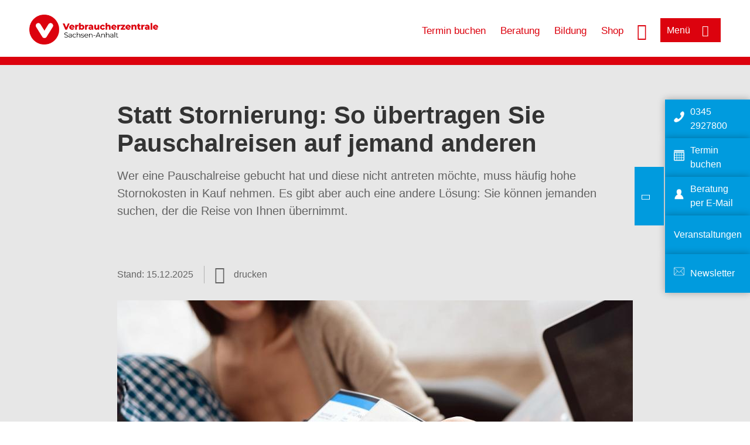

--- FILE ---
content_type: text/html; charset=UTF-8
request_url: https://www.verbraucherzentrale-sachsen-anhalt.de/wissen/reise-mobilitaet/urlaub-buchen/statt-stornierung-so-uebertragen-sie-pauschalreisen-auf-jemand-anderen-50515
body_size: 11253
content:
<!DOCTYPE html>
<html lang="de" dir="ltr" prefix="og: https://ogp.me/ns#">
<head>
      <meta charset="utf-8" />
<noscript><style>form.antibot * :not(.antibot-message) { display: none !important; }</style>
</noscript><style>/* @see https://github.com/aFarkas/lazysizes#broken-image-symbol */.js img.lazyload:not([src]) { visibility: hidden; }/* @see https://github.com/aFarkas/lazysizes#automatically-setting-the-sizes-attribute */.js img.lazyloaded[data-sizes=auto] { display: block; width: 100%; }</style>
<script>var _mtm = window._mtm = window._mtm || [];
_mtm.push({'mtm.startTime': (new Date().getTime()), 'event': 'mtm.Start'});
var d=document, g=d.createElement('script'), s=d.getElementsByTagName('script')[0];
g.async=true; g.src='https://auswertung.verbraucherzentrale.de/js/container_y8lTTjjm.js'; s.parentNode.insertBefore(g,s);</script>
<meta name="google-site-verification" content="U9efE73Xnyz8taYBhR59RPipWU2glgN2oPIFXAJJZw8" />
<meta name="description" content="Wer eine Pauschalreise gebucht hat und diese nicht antreten möchte, muss häufig hohe Stornokosten in Kauf nehmen. Es gibt aber auch eine andere Lösung: Sie können jemanden suchen, der die Reise von Ihnen übernimmt." />
<meta name="abstract" content="Wer eine Pauschalreise gebucht hat und diese nicht antreten möchte, muss häufig hohe Stornokosten in Kauf nehmen. Es gibt aber auch eine andere Lösung: Sie können jemanden suchen, der die Reise von Ihnen übernimmt." />
<link rel="canonical" href="https://www.verbraucherzentrale.de/wissen/reise-mobilitaet/urlaub-buchen/statt-stornierung-so-uebertragen-sie-pauschalreisen-auf-jemand-anderen-50515" />
<meta name="referrer" content="origin" />
<meta property="og:site_name" content="Verbraucherzentrale Sachsen-Anhalt" />
<meta property="og:url" content="https://www.verbraucherzentrale.de/wissen/reise-mobilitaet/urlaub-buchen/statt-stornierung-so-uebertragen-sie-pauschalreisen-auf-jemand-anderen-50515" />
<meta property="og:title" content="Statt Stornierung: So übertragen Sie Pauschalreisen auf jemand anderen | Verbraucherzentrale Sachsen-Anhalt" />
<meta property="og:description" content="Wer eine Pauschalreise gebucht hat und diese nicht antreten möchte, muss häufig hohe Stornokosten in Kauf nehmen. Es gibt aber auch eine andere Lösung: Sie können jemanden suchen, der die Reise von Ihnen übernimmt." />
<meta property="og:image" content="https://www.verbraucherzentrale-sachsen-anhalt.de/sites/default/files/social-media/Reisebuero_Urlaub_buchen_Social_Media_VadimGuzhva_Fotolia_181856052.jpg" />
<meta property="og:image:url" content="https://www.verbraucherzentrale-sachsen-anhalt.de/sites/default/files/social-media/Reisebuero_Urlaub_buchen_Social_Media_VadimGuzhva_Fotolia_181856052.jpg" />
<meta name="twitter:card" content="summary_large_image" />
<meta name="twitter:description" content="Wer eine Pauschalreise gebucht hat und diese nicht antreten möchte, muss häufig hohe Stornokosten in Kauf nehmen. Es gibt aber auch eine andere Lösung: Sie können jemanden suchen, der die Reise von Ihnen übernimmt." />
<meta name="twitter:title" content="Statt Stornierung: So übertragen Sie Pauschalreisen auf jemand anderen | Verbraucherzentrale Sachsen-Anhalt" />
<meta name="twitter:image" content="https://www.verbraucherzentrale-sachsen-anhalt.de/sites/default/files/social-media/Reisebuero_Urlaub_buchen_Social_Media_VadimGuzhva_Fotolia_181856052.jpg" />
<meta http-equiv="x-ua-compatible" content="IE=edge" />
<meta name="Generator" content="Drupal 10 (https://www.drupal.org)" />
<meta name="MobileOptimized" content="width" />
<meta name="HandheldFriendly" content="true" />
<meta name="viewport" content="width=device-width, initial-scale=1.0" />
<link rel="icon" href="/sites/default/files/favicon_0.ico" type="image/vnd.microsoft.icon" />

    <title>Statt Stornierung: So übertragen Sie Pauschalreisen auf jemand anderen | Verbraucherzentrale Sachsen-Anhalt</title>
    <link rel="stylesheet" media="all" href="/profiles/vznrw/theme/stable/css/system/components/align.module.css?t5vluh" />
<link rel="stylesheet" media="all" href="/profiles/vznrw/theme/stable/css/system/components/fieldgroup.module.css?t5vluh" />
<link rel="stylesheet" media="all" href="/profiles/vznrw/theme/stable/css/system/components/container-inline.module.css?t5vluh" />
<link rel="stylesheet" media="all" href="/profiles/vznrw/theme/stable/css/system/components/clearfix.module.css?t5vluh" />
<link rel="stylesheet" media="all" href="/profiles/vznrw/theme/stable/css/system/components/details.module.css?t5vluh" />
<link rel="stylesheet" media="all" href="/profiles/vznrw/theme/stable/css/system/components/hidden.module.css?t5vluh" />
<link rel="stylesheet" media="all" href="/profiles/vznrw/theme/stable/css/system/components/item-list.module.css?t5vluh" />
<link rel="stylesheet" media="all" href="/profiles/vznrw/theme/stable/css/system/components/js.module.css?t5vluh" />
<link rel="stylesheet" media="all" href="/profiles/vznrw/theme/stable/css/system/components/nowrap.module.css?t5vluh" />
<link rel="stylesheet" media="all" href="/profiles/vznrw/theme/stable/css/system/components/position-container.module.css?t5vluh" />
<link rel="stylesheet" media="all" href="/profiles/vznrw/theme/stable/css/system/components/reset-appearance.module.css?t5vluh" />
<link rel="stylesheet" media="all" href="/profiles/vznrw/theme/stable/css/system/components/resize.module.css?t5vluh" />
<link rel="stylesheet" media="all" href="/profiles/vznrw/theme/stable/css/system/components/system-status-counter.css?t5vluh" />
<link rel="stylesheet" media="all" href="/profiles/vznrw/theme/stable/css/system/components/system-status-report-counters.css?t5vluh" />
<link rel="stylesheet" media="all" href="/profiles/vznrw/theme/stable/css/system/components/system-status-report-general-info.css?t5vluh" />
<link rel="stylesheet" media="all" href="/profiles/vznrw/theme/stable/css/system/components/tablesort.module.css?t5vluh" />
<link rel="stylesheet" media="all" href="/profiles/vznrw/theme/stable/css/core/components/progress.module.css?t5vluh" />
<link rel="stylesheet" media="all" href="/profiles/vznrw/theme/stable/css/core/components/ajax-progress.module.css?t5vluh" />
<link rel="stylesheet" media="all" href="/profiles/vznrw/theme/stable/css/views/views.module.css?t5vluh" />
<link rel="stylesheet" media="all" href="/profiles/vznrw/modules/custom/ckeditor_tpls/css/frontend.css?t5vluh" />
<link rel="stylesheet" media="all" href="/profiles/vznrw/modules/contrib/extlink/css/extlink.css?t5vluh" />
<link rel="stylesheet" media="all" href="/profiles/vznrw/modules/contrib/paragraphs/css/paragraphs.unpublished.css?t5vluh" />
<link rel="stylesheet" media="all" href="/profiles/vznrw/modules/contrib/simple_popup_blocks/css/simple_popup_blocks.css?t5vluh" />
<link rel="stylesheet" media="all" href="/profiles/vznrw/theme/stable/css/core/assets/vendor/normalize-css/normalize.css?t5vluh" />
<link rel="stylesheet" media="all" href="/profiles/vznrw/theme/stable/css/core/normalize-fixes.css?t5vluh" />
<link rel="stylesheet" media="all" href="/profiles/vznrw/theme/classy/css/components/action-links.css?t5vluh" />
<link rel="stylesheet" media="all" href="/profiles/vznrw/theme/classy/css/components/breadcrumb.css?t5vluh" />
<link rel="stylesheet" media="all" href="/profiles/vznrw/theme/classy/css/components/button.css?t5vluh" />
<link rel="stylesheet" media="all" href="/profiles/vznrw/theme/classy/css/components/collapse-processed.css?t5vluh" />
<link rel="stylesheet" media="all" href="/profiles/vznrw/theme/classy/css/components/container-inline.css?t5vluh" />
<link rel="stylesheet" media="all" href="/profiles/vznrw/theme/classy/css/components/details.css?t5vluh" />
<link rel="stylesheet" media="all" href="/profiles/vznrw/theme/classy/css/components/exposed-filters.css?t5vluh" />
<link rel="stylesheet" media="all" href="/profiles/vznrw/theme/classy/css/components/field.css?t5vluh" />
<link rel="stylesheet" media="all" href="/profiles/vznrw/theme/classy/css/components/form.css?t5vluh" />
<link rel="stylesheet" media="all" href="/profiles/vznrw/theme/classy/css/components/icons.css?t5vluh" />
<link rel="stylesheet" media="all" href="/profiles/vznrw/theme/classy/css/components/inline-form.css?t5vluh" />
<link rel="stylesheet" media="all" href="/profiles/vznrw/theme/classy/css/components/item-list.css?t5vluh" />
<link rel="stylesheet" media="all" href="/profiles/vznrw/theme/classy/css/components/link.css?t5vluh" />
<link rel="stylesheet" media="all" href="/profiles/vznrw/theme/classy/css/components/links.css?t5vluh" />
<link rel="stylesheet" media="all" href="/profiles/vznrw/theme/classy/css/components/menu.css?t5vluh" />
<link rel="stylesheet" media="all" href="/profiles/vznrw/theme/classy/css/components/more-link.css?t5vluh" />
<link rel="stylesheet" media="all" href="/profiles/vznrw/theme/classy/css/components/pager.css?t5vluh" />
<link rel="stylesheet" media="all" href="/profiles/vznrw/theme/classy/css/components/tabledrag.css?t5vluh" />
<link rel="stylesheet" media="all" href="/profiles/vznrw/theme/classy/css/components/tableselect.css?t5vluh" />
<link rel="stylesheet" media="all" href="/profiles/vznrw/theme/classy/css/components/tablesort.css?t5vluh" />
<link rel="stylesheet" media="all" href="/profiles/vznrw/theme/classy/css/components/tabs.css?t5vluh" />
<link rel="stylesheet" media="all" href="/profiles/vznrw/theme/classy/css/components/textarea.css?t5vluh" />
<link rel="stylesheet" media="all" href="/profiles/vznrw/theme/classy/css/components/ui-dialog.css?t5vluh" />
<link rel="stylesheet" media="all" href="/profiles/vznrw/theme/classy/css/components/messages.css?t5vluh" />
<link rel="stylesheet" media="all" href="/profiles/vznrw/theme/classy/css/components/node.css?t5vluh" />
<link rel="stylesheet" media="all" href="/profiles/vznrw/theme/classy/css/components/progress.css?t5vluh" />
<link rel="stylesheet" media="all" href="/profiles/vznrw/theme/vz/dist/css/application.css?t5vluh" />
<link rel="stylesheet" media="all" href="/profiles/vznrw/theme/vz/dist/css/ie.css?t5vluh" />
<link rel="stylesheet" media="all" href="/profiles/vznrw/theme/vz/map/css/ol.css?t5vluh" />
<link rel="stylesheet" media="all" href="/profiles/vznrw/theme/vz/map/css/olCustom.css?t5vluh" />

    <script src="/core/assets/vendor/modernizr/modernizr.min.js?v=3.11.7"></script>
<script src="/profiles/vznrw/theme/vz/dist/js/respond.min.js?v=1.4.2"></script>

    




</head>
<body class="path-node page-node-type-article">
    

<a href="#main-content" class="visually-hidden focusable skip-link">
  Direkt zum Inhalt
</a>

  <div class="dialog-off-canvas-main-canvas" data-off-canvas-main-canvas>
    <div class="layout-container">
  <a name="#"></a>
  <div class="row">
    <header role="header" data-js-header="main-header">
      <div class="header-wrapper">
                    <div class="region region-header-left">
    <div id="block-domainlogo" class="block block-init-domain block-domain-logo-block">
  
    
      <div class="domain-logo"><a href="/" class="domain-logo--link" rel="home"><img src="/sites/default/files/logo/logo_rgb_positiv_vzst.png" alt="Logo" title="Startseite" />
</a></div>

  </div>
<div class="views-exposed-form block block-views block-views-exposed-filter-blocksearch-result-list-page-1" data-drupal-selector="views-exposed-form-search-result-list-page-1" id="block-exposedformsearch-result-listpage-1-3">
  
    
      <form action="/suche" method="get" id="views-exposed-form-search-result-list-page-1" accept-charset="UTF-8">
  <div class="form--inline clearfix">
  <div class="js-form-item form-item js-form-type-textfield form-type-textfield js-form-item-search-api-fulltext form-item-search-api-fulltext form-no-label">
        <input placeholder="Wonach suchen Sie? Suchbegriff eingeben" data-drupal-selector="edit-search-api-fulltext" type="text" id="edit-search-api-fulltext" name="search_api_fulltext" value="" size="30" maxlength="128" class="form-text" />

        </div>
<div data-drupal-selector="edit-actions" class="form-actions js-form-wrapper form-wrapper" id="edit-actions"><input data-drupal-selector="edit-submit-search-result-list" type="submit" id="edit-submit-search-result-list" value="Apply" class="button js-form-submit form-submit" />
</div>

</div>

</form>

  </div>

  </div>

                          <div class="header-right__wrapper">
              <div class="region region-header-right">
    <div class="views-exposed-form block block-views block-views-exposed-filter-blocksearch-result-list-page-1" data-drupal-selector="views-exposed-form-search-result-list-page-1" id="block-exposedformsearch-result-listpage-1--2">
  
    
      <form action="/suche" method="get" id="views-exposed-form-search-result-list-page-1" accept-charset="UTF-8">
  <div class="form--inline clearfix">
  <div class="js-form-item form-item js-form-type-textfield form-type-textfield js-form-item-search-api-fulltext form-item-search-api-fulltext form-no-label">
        <input placeholder="Wonach suchen Sie? Suchbegriff eingeben" data-drupal-selector="edit-search-api-fulltext" type="text" id="edit-search-api-fulltext--3" name="search_api_fulltext" value="" size="30" maxlength="128" class="form-text" />

        </div>
<div data-drupal-selector="edit-actions" class="form-actions js-form-wrapper form-wrapper" id="edit-actions--3"><input data-drupal-selector="edit-submit-search-result-list-3" type="submit" id="edit-submit-search-result-list--3" value="Apply" class="button js-form-submit form-submit" />
</div>

</div>

</form>

  </div>
<nav role="navigation" aria-labelledby="block-st-header-servicelinks-menu" id="block-st-header-servicelinks" class="block block-menu navigation menu--st-header-servicelinks">
            
    <p  class="visually-hidden vz-heading vz-heading--2"  class="visually-hidden vz-heading vz-heading--2" id="block-st-header-servicelinks-menu">ST_Header_Servicelinks</p>
  

        
              <ul class="menu">
                    <li class="menu-item">
        <a href="/beratung-st/terminvereinbarung" data-drupal-link-system-path="node/32926">Termin buchen</a>
              </li>
                <li class="menu-item">
        <a href="/beratung-st" data-drupal-link-system-path="node/18203">Beratung</a>
              </li>
                <li class="menu-item">
        <a href="/bildung" data-drupal-link-system-path="node/86295">Bildung</a>
              </li>
                <li class="menu-item">
        <a href="https://shop.verbraucherzentrale.de/">Shop</a>
              </li>
        </ul>
  


  </nav>

  </div>

            <div class="search_menu-button">

              <button href="javascript:void(0)" title="Suche" class="search-icon" aria-label="Suche öffnen" aria-expanded="false" aria-controls="block-exposedformsearch-result-listpage-1--3--2">
                <span class="sr-only">Suche öffnen</span>
              </button>
              <button href="javascript:void(0)" title="Menü" class="menuButton" aria-label="Menü öffnen" aria-expanded="false" aria-controls="main-menu-flyout">
                <span>Menü</span>
              </button>

            </div>
          </div>
              </div>
    </header>
  </div>


  <section class="campagin-line-wrapper">
    <section class="campaign-line">
      
    </section>
  </section>
    
  <div class="flyout_main_wrapper" id="main-menu-flyout" style="display: none">
    <div class="topics dynamic-links__wrapper">
      <a href="javascript:void(0)" class="mainMenuLink">Hauptmenü</a>
      <a href="javascript:void(0)" class="dynamic-open-link">Themen</a>
                <div class="region region-flyout-dynamic-links">
    <div id="flyout-dynamic"></div>
  </div>

          </div>
    <div class="state-project_section__wrapper">
                <div class="region region-flyout-dropdown-links">
    <div id="flyout-dropdown"></div>
  </div>

          </div>
    <div class="main-menu-general-service">
      <div class="inner-wrapper">
        <div class="main-menu-general">
                        <div class="region region-flyout-static-links">
    <div id="flyout-static"></div>
  </div>

                  </div>
        <div class="main-menu-service">
                        <div class="region region-flyout-footer-links">
    <div id="flyout-footer"></div>
  </div>

                  </div>
      </div>
    </div>
  </div>

  
  

    <div class="region region-breadcrumb">
    <div id="block-vz-page-title" class="block block-core block-page-title-block">
  
    
      
  <h1 class="page-title"><span class="field field--name-title field--type-string field--label-hidden">Statt Stornierung: So übertragen Sie Pauschalreisen auf jemand anderen</span>
</h1>

  </div>

  </div>


  <div class="layout-content-header">
    
  <div class="region region-content-header">
              <div class="article-head__teaser-sponsor" data-js-teaser="sponsor"></div>
      <div class="article-head__teaser-heading" data-js-teaser="heading"></div>
      <div class="article-head__teaser-date" data-js-teaser="date"></div>
      <div class="article-head__teaser-text" data-js-teaser="text"></div>
      <div class="views-element-container block block-views block-views-blockfunding-logos-block-1 funding-logo-container" id="block-views-block-funding-logos-block-1">
  
    
      <div>
<div class="view view-funding-logos view-id-funding_logos view-display-id-block_1 js-view-dom-id-267243de019280f42a7f754e6db9b245cd19199716b8f27c297527098d3bce8b">
    
        
            
    
                    </div>
</div>

  </div>
<div class="views-element-container block block-views block-views-blockmeta-line-date-block-1" id="block-views-block-meta-line-date-block-1">
  
    
      <div>
<div class="view view-meta-line-date view-id-meta_line_date view-display-id-block_1 js-view-dom-id-e6cbf7aff09ed5eb7b3f8cd28b5224dd88916624105cf9c16800d7e09c43562d">
    
        
            
            <div class="view-content">
                <div class="views-row"><span class="field_label">Stand: </span><time datetime="2025-12-15T12:00:00Z" class="datetime">15.12.2025</time>

</div>

        </div>
    
                    </div>
</div>

  </div>
<div id="block-kommentar" class="block block-block-content block-block-contentaee35a36-83e5-4639-a930-45be52a2f0c2">
  
    
      
            <div class="field field--name-field-comment-data field--type-string field--label-hidden field__item"> </div>
      
  </div>
<div id="block-printbutton" class="block block-block-content block-block-contente73bc111-3a29-40bb-8a62-b8495f0cc80a">
    <button class="vz-button vz-button--print print-button" aria-label="Seite drucken">drucken</button>
</div>

      <div class="article-head__teaser-image" data-js-teaser="image"></div>
    
  </div>

  </div>

  

  


  <main role="main" class="main-content">
    <a id="main-content" tabindex="-1"></a>
    
    <div class="layout-content">
        <div class="region region-content">
    <div data-drupal-messages-fallback class="hidden"></div><div id="block-vz-content" class="block block-system block-system-main-block">
  
    
      
<article class="node node--type-article node--view-mode-full">

  
    

  
  <div class="node__content">
    
            <div class="field field--name-field-base-teaser-text field--type-string-long field--label-hidden field__item">Wer eine Pauschalreise gebucht hat und diese nicht antreten möchte, muss häufig hohe Stornokosten in Kauf nehmen. Es gibt aber auch eine andere Lösung: Sie können jemanden suchen, der die Reise von Ihnen übernimmt.</div>
      
            <div class="field field--name-field-base-image field--type-entity-reference field--label-hidden field__item"><div class="views-element-container">
<div class="view view-image-display view-id-image_display view-display-id-embed_1 js-view-dom-id-1d2baa01ea69e86f988b296eb9d0fcde9617377a69490ff18a00fd088a9ba4ae">
    
        
            
            <div class="view-content">
                    <div><div class="views-field views-field-field-image-image">  <img loading="lazy" src="/sites/default/files/styles/article_full_image_desktop/public/2018-01/Reiseb%C3%BCro-Urlaub-buchen%2C-VadimGuzhva-Fotolia-181856052.jpg?h=728d68b6&amp;itok=Z8UAM1Dg" width="880" height="495" alt="Einem jungen Paar werden Flugtickets und Reiseunterlagen überreicht." class="image-style-article-full-image-desktop" />


</div><div class="views-field views-field-field-copyright"><div class="copyright">Foto: <p>VadimGuzhva / Fotolia</p>
</div></div><div class="views-field views-field-field-base-image-title">
                    
                </div>

    </div>

        </div>
    
                    </div>
</div>
</div>
      
            <div class="clearfix text-formatted field field--name-field-base-summary field--type-text-long field--label-hidden field__item"><p><strong>Das Wichtigste in Kürze:</strong></p>

<ul>
	<li>Eine Pauschalreise (meist Flug, Hotel und eventuell Mietwagen) wird zwar für eine konkrete Person gebucht – wer dann aber doch nicht reisen möchte, kann sie weiter verkaufen und das dem Anbieter mitteilen.</li>
	<li>Dafür können zwar weitere Kosten entstehen. Dies kann unterm Strich aber deutlich günstiger sein als die Reise komplett zu stornieren.</li>
	<li>Wir zeigen, wie Sie beim Tauschen einer Reise mit jemand anderem vorgehen, und weisen auf mögliche Risiken hin.</li>
</ul>
</div>
      
            <div class="field field--name-field-article-show-content field--type-boolean field--label-hidden field__item">On</div>
      
            <div class="field field--name-body field--type-text-with-summary field--label-hidden text-formatted field__item"><p>Wer nicht reisen möchte und spät storniert, hat oft das Problem, dass er die vertraglich vereinbarten Stornokosten an den Reiseveranstalter zahlen muss. Teils ist das ein Großteil des eigentlichen Reisepreises und geht stark ins Geld.</p></div>
      
      <div class="field field--name-field-base-para-reference field--type-entity-reference-revisions field--label-hidden field__items">
              <div class="field__item">  <div class="paragraph paragraph--type--highligted-text paragraph--view-mode--default">
          
            <div class="clearfix text-formatted field field--name-field-article-highligted-text field--type-text-long field--label-hidden field__item"><p>Wenn die Reise wie gebucht durchgeführt wird, Sie diese aber nicht mehr antreten wollen, sprechen Sie frühzeitig mit Ihrem Reiseveranstalter. Eventuell bietet er Ihnen eine kostenfreie Umbuchung oder einen Gutschein an. Einen Anspruch darauf haben Sie jedoch nicht.</p></div>
      
      </div>
</div>
              <div class="field__item">  <div class="paragraph paragraph--type--body-text paragraph--view-mode--default">
          
            <div class="clearfix text-formatted field field--name-field-body-text field--type-text-long field--label-hidden field__item"><h2>Pauschalreisende können Ersatzteilnehmer stellen</h2><p>Was viele Reisende nicht wissen: Sie können Ihre Reise vor Beginn auch auf eine andere Person (den so genannten Ersatzreisenden) übertragen. Dies ist gesetzlich in § 651e BGB verankert. Die Übernahme der Reise durch jemand anderen kann dann eine kostengünstige Alternative zur Stornierung sein.</p><p>Kernpunkte bei der Übertragung einer Reise sind:</p><ul><li>Sie können <strong>nur eine Pauschalreise</strong> auf jemand anderen übertragen. Eine Pauschalreise liegt in der Regel dann vor, wenn Sie bei einem Vertragspartner mehrere verbundene Reiseleistungen gebucht haben. Typisch ist die Kombination aus Flug, Hotel und eventuell Mietwagen. Einzeln gebuchte Flüge oder Hotels sind dagegen keine Pauschalreise und können auch nicht auf andere übertragen werden.</li><li>Sie sollten dem Reiseveranstalter <strong>spätestens sieben Tage vor Reisebeginn</strong> mitteilen, dass der Vertrag auf eine andere Person übertragen werden soll. Um sicher zu gehen, dass es klappt, empfiehlt es sich aber, so früh wie möglich auf den Reiseveranstalter zuzugehen.</li><li>Achtung, das ist <strong>kein Automatismus</strong>: Der Reiseveranstalter kann der Übertragung beim Vorliegen bestimmter Gründe widersprechen.</li><li>Sie und der neue Reisende <strong>haften gemeinsam</strong> für den gesamten Reisepreis und mögliche Mehrkosten.</li></ul><h2>So können Sie den Vertrag übertragen</h2><p>Für die Übertragung Ihrer Reise müssen Sie den Reiseveranstalter innerhalb einer angemessenen Frist vor Reisebeginn über die Änderung informieren. Wird der Reiseveranstalter mindestens sieben Tage vor Reisebeginn in Kenntnis gesetzt, ist dies nach dem Gesetz in jedem Fall rechtzeitig.</p><p>Wichtig ist, dass Sie das dem Reiseveranstalter schriftlich mitteilen, etwa als Brief, per E-Mail, Fax oder auch über ein vorhandenes Online-Portal. Ein Anruf reicht nicht aus. <strong>Achten Sie darauf, dass der Zugang bestätigt wird.</strong></p><p>Eine Zustimmung des Reiseveranstalters ist nicht erforderlich. Er hat jedoch die Möglichkeit, der Übertragung des Vertrages zu widersprechen. Allerdings nur, wenn der neue Reisende besondere Anforderungen nicht erfüllt. So zum Beispiel, wenn eine erforderliche Tropenfähigkeit, Bergsteigerfahrung oder ein Visum fehlen.</p><p>Widerspricht der Reiseveranstalter nicht unverzüglich, ist die Vertragsübertragung wirksam.</p><h2>Rechtliche Folgen einer Reiseübertragung</h2><p>Wird die Reise auf eine andere Person übertragen, wird diese neuer Vertragspartner. Der neue Reisende übernimmt somit die Rechte und Pflichten des ursprünglich gebuchten Reisevertrags.</p><p>Wichtigster Punkt: Der Ersatzreisende ist verpflichtet, den Reisepreis zu zahlen. Kommt es zum Ärger bei der Bezahlung, kann der Reiseveranstalter sich eventuell doch noch an Sie wenden: Der Reiseveranstalter hat nämlich sowohl gegenüber dem alten als auch gegenüber dem neuen Vertragspartner Anspruch auf den ursprünglichen Reisepreis.</p><p>Hier kann es unterschiedliche Konstellationen geben:</p><ul><li>Der Reisepreis wurde bereits vollständig von Ihnen gezahlt. Dann ist gegenüber dem Reiseveranstalter alles beglichen. Der Verkäufer der Reise muss sich selbst darum kümmern, das vereinbarte Geld vom Käufer zu bekommen.</li><li>Sie haben nur eine Anzahlung geleistet. Dann muss der Restpreis noch gezahlt werden. Entweder von Ihnen oder dem neuen Reisenden. Der Verkäufer der Reise muss sich selbst darum kümmern, das vereinbarte Geld vom Käufer zu bekommen.</li><li>Sie haben noch gar nichts bezahlt. Dann muss der vollständige Reisepreis noch beglichen werden. Das können entweder Sie oder der neue Reisende übernehmen.</li></ul><p>Wichtig ist daher, bei der Übertragung genau zu regeln, was die Reise kostet und wer die noch offenen Zahlungen beim Reiseveranstalter übernehmen soll. Beachten Sie dabei:</p><ul><li>Beide Parteien sollten sich darüber im Klaren sein, dass sie <strong>gesamtschuldnerisch</strong> für den Reisepreis und mögliche Mehrkosten haften. Das bedeutet: Bezahlt der neue Reisende den noch offenen Reisepreis nicht, kann der Reiseveranstalter den Reisepreis auch weiterhin von Ihnen verlangen.</li><li>Durch die Vertragsübertragung entstehen gegebenenfalls <strong>Mehrkosten</strong>. Zum Beispiel für das Ausstellen einer neuen Buchungsbestätigung oder eines neuen Flug-Tickets. Die Mehrkosten müssen angemessen und auch tatsächlich angefallen sein. Der Reiseveranstalter kann nicht wie beim Storno eine Pauschale verlangen und muss den <strong>Nachweis liefern, welche Kosten in welcher Höhe entstanden sind</strong>. Zusätzlich verlangen die Reiseveranstalter regelmäßig eine (in den AGB vereinbarte geregelte) Bearbeitungsgebühr.</li></ul><h2>Wichtige Tipps für denjenigen, der seine Reise abgibt</h2><p>Falls Sie Ihre Reise nicht selbst antreten und nach jemand anderem suchen möchten, der sie übernimmt, achten Sie auf die folgenden Punkte:</p><ul><li>Wollen Sie Ihre Reise an einen Dritten übertragen, informieren Sie <strong>rechtzeitig vor der Mitteilung zur Übertragung</strong> beim Reiseveranstalter, wie hoch mögliche Mehrkosten sind. Nur so können Sie mit Ihrem Ersatzreisenden einen für beide Seiten akzeptablen Preis für die Reise vereinbaren.</li><li>Machen Sie sich zudem im Vorfeld Gedanken darüber, für welchen Preis Sie die Reise abgeben möchten. <strong>Kalkulieren Sie mögliche Mehrkosten mit ein</strong>!</li><li>Regeln Sie konkret, wer noch welche Zahlung übernehmen soll. Machen Sie das mit dem neuen Reisenden <strong>am besten schriftlich</strong>, um im Zweifel später einen Beleg zu haben.</li></ul></div>
      
      </div>
</div>
              <div class="field__item">  <div class="paragraph paragraph--type--highligted-text paragraph--view-mode--default">
          
            <div class="clearfix text-formatted field field--name-field-article-highligted-text field--type-text-long field--label-hidden field__item"><p>Die Vereinbarung zwischen Ihnen und dem neuen Reisenden ist rein privatrechtlich. Das bedeutet, dass hier keine besonderen verbraucherrechtlichen Schutzvorschriften greifen. Zahlt der Ersatzreisende weder an Sie noch an den Reiseveranstalter die vereinbarte Summe, müssen Sie selbst rechtlich gegen ihn vorgehen und Ihr Geld einfordern.</p></div>
      
      </div>
</div>
              <div class="field__item">  <div class="paragraph paragraph--type--body-text paragraph--view-mode--default">
          
            <div class="clearfix text-formatted field field--name-field-body-text field--type-text-long field--label-hidden field__item"><h2>Wichtige Tipps für denjenigen, der eine Reise übernimmt</h2><p>Falls Ihnen jemand seine Reise anbietet, achten Sie auf die folgenden Punkte:</p><ul><li><strong>Nehmen Sie sich Zeit</strong> und lesen Sie sich das Angebot des Reiseverkäufers genau durch. Fehlen wichtige Angaben, fordern Sie diese an. Bekommen Sie keine klare Auskunft, lassen Sie lieber die Finger von dem Angebot!</li><li><strong>Vergleichen Sie die Preise</strong> mit ähnlichen Angeboten für Pauschalreisen in die gewünschte Region. Lassen Sie sich nicht von vermeintlichen Schnäppchen blenden.</li><li>Zahlen Sie erst, wenn Ihnen <strong>der Vertrag und alle Reisedetails</strong> vorliegen.</li><li>Vereinbaren Sie die Vertragsübertragung <strong>schriftlich</strong> und nicht mündlich. So haben Sie im Fall der Fälle einen Beweis darüber, was genau vereinbart wurde und was Ihnen zusteht.</li></ul></div>
      
      </div>
</div>
              <div class="field__item">  <div class="paragraph paragraph--type--body-text paragraph--view-mode--default">
          
            <div class="clearfix text-formatted field field--name-field-body-text field--type-text-long field--label-hidden field__item"><p style="margin-bottom:1em;text-align:left;"><img src="/sites/default/files/inline-images/beschwerdepostfach_banner_1200x150_png.png" data-entity-uuid="0cc53cf6-6f9a-424a-9ea2-c8560631c2bb" data-entity-type="file" alt="Beschwerdepostfach-Banner" width="1200" height="150" loading="lazy"></p><section style="padding:0 20px 20px;text-align:left;"><h2>Ihre Erfahrungen sind wichtig!</h2><p style="margin-bottom:1em;text-align:left;">Für die Marktbeobachtung aus Verbrauchersicht können <strong>Ihre Erfahrungen</strong> sehr wertvoll sein: Schildern Sie uns Ihre <strong>Schwierigkeiten mit Unternehmen, Anbietern oder Produkten</strong>.</p><p style="margin-bottom:1em;text-align:left;"><a href="/beschwerde"><strong>Nutzen Sie unser kostenloses Beschwerdeformular &gt;&gt;</strong></a></p></section><hr></div>
      
      </div>
</div>
              <div class="field__item">  <div class="paragraph paragraph--type--body-text paragraph--view-mode--default">
          
      </div>
</div>
              <div class="field__item"><div class="views-element-container">
<div class="view view-teaser-box view-id-teaser_box view-display-id-default js-view-dom-id-f9a74ab9706d65d7bfc14051f236f389415d025e177badb1fc7635920f91ac89">
    
        
            
            <div class="view-content">
                <div class="views-row">
<div class="teaser-box">
      <div class="teaser-box__image">
          <picture>
                  <source media="all and (min-width: 1025px)" type="image/jpeg" width="880" height="293" data-srcset="/sites/default/files/styles/3x1_880/public/2024-10/yuliia_adobestock_956931143_pauschalreisecheck.jpeg?h=525d7e7a&amp;itok=rTVeQ5p3 1x"/>
              <source media="all and (min-width: 641px) and (max-width: 1024px)" type="image/jpeg" width="880" height="293" data-srcset="/sites/default/files/styles/3x1_880/public/2024-10/yuliia_adobestock_956931143_pauschalreisecheck.jpeg?h=525d7e7a&amp;itok=rTVeQ5p3 1x"/>
                  <img loading="lazy" width="640" height="213" src="/blank.gif" alt="Schmuckbild: Frau, die gestresst auf Laptopbildschirm schaut und Reisepass und Flugtickets in der Hand hält." class="lazyload" data-src="/sites/default/files/styles/3x1_640/public/2024-10/yuliia_adobestock_956931143_pauschalreisecheck.jpeg?h=525d7e7a&amp;itok=XbJlZvMi" />

  </picture>


              <div class="teaser-box__image-copyright copyright">
          Foto: Yuliia / stock.adobe.com
        </div>
          </div>
    <div class="teaser-box__inner">
    <div class="teaser-box__content">
      <h3 class="teaser-box__title heading">
        Pauschalreise-Check: Hilfe bei Ärger mit dem Reiseveranstalter
      </h3>

    <div class="teaser-box__teaser">
      Erfahren Sie hier, was Sie tun können, wenn bei einer Pauschalreise noch vor dem Start Probleme auftreten oder die Reise nicht wie gedacht verläuft.
    </div>
    <div class="teaser-box__link">
      <div class="teaser-box__link-inner">
        <a class="" href="/pauschalreisecheck-hilfe-bei-aerger-mit-dem-reiseveranstalter-100823">Mehr dazu</a>
      </div>
    </div>
  </div>
  </div>
</div>
</div>

        </div>
    
            
                    </div>
</div>
</div>
          </div>
  
            <div class="field field--name-field-article-article-type field--type-entity-reference field--label-hidden field__item"><div class="views-element-container">
<div class="view view-meta-line-date view-id-meta_line_date view-display-id-embed_1 js-view-dom-id-ce3e14ac900179e14db54c46176991b396e61dd76c27c725ff56b192ee7d4f86">
    
        
            
            <div class="view-content">
                <div class="views-row"></div>

        </div>
    
                    </div>
</div>
</div>
      <section class="field field--name-comment field--type-comment field--label-hidden comment-wrapper">
        </section>


  </div>

</article>

  </div>
<div id="block-paraserviceblock" class="block block-init-development block-para-service-block-custom">
  
    
      
  </div>
<div class="views-element-container block block-views block-views-blockproduct-teaser-block-1" id="block-vz-views-block-product-teaser-block-1">
  
    
      <div>
<div class="content-list view view-product-teaser view-id-product_teaser view-display-id-block_1 js-view-dom-id-db339038de7d293b89d63703bfef2a346a321e69bb951e00aca619825f683cd9">
    
        
            <div class="view-header">
            <h2 class="vz-heading vz-heading--2 headline">Ratgeber-Tipps</h2>
        </div>
            
            <div class="view-content">
                <div class="content-wrapper views-row"><div class="product-image"><a href="https://shop.verbraucherzentrale.de/rubriken/alle-titel-von-a-z/das-vorsorge-handbuch/9783863364137">  <img loading="lazy" src="/sites/default/files/styles/produkt_teaser/public/das_vorsorge-handbuch_10a_nl.jpg?itok=vaFvFIdI" width="200" height="275" alt="Titelbild des Ratgebers &quot;Das Vorsorge Handbuch&quot;" class="image-style-produkt-teaser" />


</a></div><div class="content">
<div class="product-text">
<div class="title">Das Vorsorge-Handbuch</div>
<div class="teaser">Wer sich wünscht, selbstbestimmt zu leben und Entscheidungen zu treffen, und sich wünscht, das auch am Lebensabend zu…</div>
</div>
<div class="more"><a href="https://shop.verbraucherzentrale.de/rubriken/alle-titel-von-a-z/das-vorsorge-handbuch/9783863364137">zum Ratgeber-Shop</a></div>
</div></div>
    <div class="content-wrapper views-row"><div class="product-image"><a href="https://shop.verbraucherzentrale.de/rubriken/alle-titel-von-a-z/fit-und-gesund-fuer-frauen-ab-50/9783863361792">  <img loading="lazy" src="/sites/default/files/styles/produkt_teaser/public/fit_und_gesund_r-2.jpg?itok=errN_Jn4" width="200" height="275" alt="Titelbild des Ratgebers &quot;Fit und gesund&quot;" class="image-style-produkt-teaser" />


</a></div><div class="content">
<div class="product-text">
<div class="title">Fit und gesund - für Frauen ab 50</div>
<div class="teaser">Menopause, Knochenhaushalt, Nährstoffbedarf, Ernährung, knackende Knochen - der Körper von Frauen ab 50 ist vielen…</div>
</div>
<div class="more"><a href="https://shop.verbraucherzentrale.de/rubriken/alle-titel-von-a-z/fit-und-gesund-fuer-frauen-ab-50/9783863361792">zum Ratgeber-Shop</a></div>
</div></div>

        </div>
    
                    </div>
</div>

  </div>

  </div>

    </div>
    
    
    <div class="content_full_width">
          </div>
  </main>

  <div class="footer_top">
    <div class="footer_first_wrapper">
      <div class="footer_top_wrapper">
                    <div class="region region-footer-top">
    
    <div class="sticky-sidebar-elements normal sticky-open sticky-mobile-close ">
        <div class="sticky-el-hellblau">
            
      <div class="field field--name-field-sticky-el-ref-link field--type-entity-reference-revisions field--label-hidden field__items">
              <div class="field__item">  <div class="paragraph paragraph--type--sticky-element-links paragraph--view-mode--default">
          
            <div class="field field--name-field-sticky-el-link field--type-link field--label-hidden field__item"><a href="tel:+493452927800">0345 2927800</a></div>
      
            <div class="field field--name-field-sticky-el-icon field--type-image field--label-hidden field__item">  <img loading="lazy" src="/sites/default/files/2020-02/Icon_Telefon_0.png" width="100" height="100" alt="Silhouette eines Telefonhörers" />

</div>
      
      </div>
</div>
              <div class="field__item">  <div class="paragraph paragraph--type--sticky-element-links paragraph--view-mode--default">
          
            <div class="field field--name-field-sticky-el-link field--type-link field--label-hidden field__item"><a href="/beratung-st/terminvereinbarung">Termin buchen</a></div>
      
            <div class="field field--name-field-sticky-el-icon field--type-image field--label-hidden field__item">  <img loading="lazy" src="/sites/default/files/2020-02/Icon_Kalender.png" width="100" height="100" alt="Silhouette eines Kalenderblatts" />

</div>
      
      </div>
</div>
              <div class="field__item">  <div class="paragraph paragraph--type--sticky-element-links paragraph--view-mode--default">
          
            <div class="field field--name-field-sticky-el-link field--type-link field--label-hidden field__item"><a href="/verbraucherzentrale/unsere-onlineberatung-111947">Beratung per E-Mail</a></div>
      
            <div class="field field--name-field-sticky-el-icon field--type-image field--label-hidden field__item">  <img loading="lazy" src="/sites/default/files/2020-02/Icon_Kontakt_0.png" width="100" height="100" alt="Silhouette einer Person" />

</div>
      
      </div>
</div>
              <div class="field__item">  <div class="paragraph paragraph--type--sticky-element-links paragraph--view-mode--default">
          
            <div class="field field--name-field-sticky-el-link field--type-link field--label-hidden field__item"><a href="/veranstaltungen">Veranstaltungen</a></div>
      
      </div>
</div>
              <div class="field__item">  <div class="paragraph paragraph--type--sticky-element-links paragraph--view-mode--default">
          
            <div class="field field--name-field-sticky-el-link field--type-link field--label-hidden field__item"><a href="/newsletter-st">Newsletter</a></div>
      
            <div class="field field--name-field-sticky-el-icon field--type-image field--label-hidden field__item">  <img loading="lazy" src="/sites/default/files/2024-02/briefumschlag_8.png" width="50" height="50" alt="Silhouette eines Briefumschlags" />

</div>
      
      </div>
</div>
          </div>
  
            <div class="sidebar-toggle">
                              <div>
                  <span></span>
                </div>
                          </div>
        </div>
    </div>

  </div>

                <button aria-label="Newsletter-Anmeldung öffnen" aria-expanded="false" class="newsletter-button-nl2go">Newsletter</button>
        <button aria-label="Newsletter-Anmeldung öffnen" aria-expanded="false" class="newsletter-button">Newsletter</button>
      </div>
    </div>
  </div>

  <footer role="contentinfo" class="main_footer">
    <div class="footer_wrapper">
                <div class="region region-footer-left">
    <div id="block-domainlogo-3" class="block block-init-domain block-domain-logo-block">
  
    
      <div class="domain-logo"><a href="/" class="domain-logo--link" rel="home"><img src="/sites/default/files/logo/logo_rgb_positiv_vzst.png" alt="Logo" title="Startseite" />
</a></div>

  </div>

  </div>

                      <div class="region region-footer-right">
    <nav role="navigation" aria-labelledby="block-st-footer-menu" id="block-st-footer" class="block block-menu navigation menu--st-footer">
            
    <p  class="visually-hidden vz-heading vz-heading--2"  class="visually-hidden vz-heading vz-heading--2" id="block-st-footer-menu">ST_Footer</p>
  

        
              <ul class="menu">
                    <li class="menu-item">
        <a href="/datenschutz" data-drupal-link-system-path="node/2267">Datenschutz</a>
              </li>
                <li class="menu-item">
        <a href="/impressum" data-drupal-link-system-path="node/515">Impressum</a>
              </li>
                <li class="menu-item">
        <a href="/kontakt-st" data-drupal-link-system-path="node/15424">Kontakt</a>
              </li>
                <li class="menu-item">
        <a href="/erklaerung-barrierefreiheit" data-drupal-link-system-path="node/51845">Barrierefreiheit</a>
              </li>
        </ul>
  


  </nav>
<div id="block-sociallinks" class="block block-init-domain block-social-link-block">
  
    
      <div class="social-links"><div class="youtube"><a href="https://www.youtube.com/channel/UCDt4ccS7Bz5OgVa2hXteBtg"></a></div></div>
  </div>

  </div>

          </div>
  </footer>

</div>

  </div>


<script type="application/json" data-drupal-selector="drupal-settings-json">{"path":{"baseUrl":"\/","pathPrefix":"","currentPath":"node\/50515","currentPathIsAdmin":false,"isFront":false,"currentLanguage":"de"},"pluralDelimiter":"\u0003","suppressDeprecationErrors":true,"ajaxPageState":{"libraries":"[base64]","theme":"vz","theme_token":null},"ajaxTrustedUrl":{"\/suche":true},"lazy":{"lazysizes":{"lazyClass":"lazyload","loadedClass":"lazyloaded","loadingClass":"lazyloading","preloadClass":"lazypreload","errorClass":"lazyerror","autosizesClass":"lazyautosizes","srcAttr":"data-src","srcsetAttr":"data-srcset","sizesAttr":"data-sizes","minSize":40,"customMedia":[],"init":true,"expFactor":1.5,"hFac":0.8,"loadMode":2,"loadHidden":true,"ricTimeout":0,"throttleDelay":125,"plugins":[]},"placeholderSrc":"\/blank.gif","preferNative":false,"minified":true,"libraryPath":"\/libraries\/lazysizes"},"matomo":{"disableCookies":false,"trackMailto":true},"simple_popup_blocks":{"settings":[{"langcode":"de","uid":"testpopupblock","type":0,"css_selector":"1","identifier":"block-testpopupblock","layout":"4","visit_counts":"0","overlay":"1","trigger_method":0,"trigger_selector":"#custom-css-id","delay":"10","enable_escape":"1","trigger_width":null,"minimize":false,"close":"1","use_time_frequency":false,"time_frequency":"3600","show_minimized_button":false,"width":"400","cookie_expiry":"100","status":"1"}]},"data":{"extlink":{"extTarget":true,"extTargetAppendNewWindowLabel":"(opens in a new window)","extTargetNoOverride":false,"extNofollow":false,"extTitleNoOverride":false,"extNoreferrer":false,"extFollowNoOverride":false,"extClass":"0","extLabel":"(link is external)","extImgClass":false,"extSubdomains":true,"extExclude":"","extInclude":"^https:\/\/www.youtube.de\/@verbraucherzentrale_sh|^https:\/\/troet.cafe\/@verbraucherzentrale_sh|^https:\/\/verbraucherzentrale.social\/@verbraucherzentrale_nrw","extCssExclude":"","extCssInclude":"","extCssExplicit":"","extAlert":false,"extAlertText":"This link will take you to an external web site. We are not responsible for their content.","extHideIcons":false,"mailtoClass":"0","telClass":"","mailtoLabel":"(link sends email)","telLabel":"(link is a phone number)","extUseFontAwesome":false,"extIconPlacement":"before","extPreventOrphan":false,"extFaLinkClasses":"fa fa-external-link","extFaMailtoClasses":"fa fa-envelope-o","extAdditionalLinkClasses":"","extAdditionalMailtoClasses":"","extAdditionalTelClasses":"","extFaTelClasses":"fa fa-phone","whitelistedDomains":[],"extExcludeNoreferrer":""}},"csp":{"nonce":"PSy6f9oXafAYHxEwmVyk8A"},"user":{"uid":0,"permissionsHash":"b20be422658b8386ae29e4de66be5e0d4159db848a8ed87598314aec1a124750"}}</script>
<script src="/core/assets/vendor/jquery/jquery.min.js?v=3.7.1"></script>
<script src="/core/assets/vendor/once/once.min.js?v=1.0.1"></script>
<script src="/sites/default/files/languages/de_ktUlsVsOaRVHfuFnDWRQwfbRzp3rBiwWHh5w2ZSIhFc.js?t5vluh"></script>
<script src="/core/misc/drupalSettingsLoader.js?v=10.4.9"></script>
<script src="/core/misc/drupal.js?v=10.4.9"></script>
<script src="/core/misc/drupal.init.js?v=10.4.9"></script>
<script src="/core/assets/vendor/tabbable/index.umd.min.js?v=6.2.0"></script>
<script src="/profiles/vznrw/modules/custom/ckeditor_tpls/js/frontend.js?t5vluh"></script>
<script src="/profiles/vznrw/modules/contrib/extlink/js/extlink.js?v=10.4.9"></script>
<script src="/profiles/vznrw/modules/custom/init_development/js/ckeditor5-mark-sytle-tags-safe.js?t5vluh"></script>
<script src="/profiles/vznrw/modules/custom/init_development/js/duplicate-ids.js?t5vluh"></script>
<script src="/profiles/vznrw/modules/contrib/lazy/js/lazy.js?v=10.4.9"></script>
<script src="/profiles/vznrw/modules/contrib/matomo/js/matomo.js?v=10.4.9"></script>
<script src="/profiles/vznrw/modules/contrib/simple_popup_blocks/js/simple_popup_blocks.js?v=10.4.9"></script>
<script src="/core/misc/progress.js?v=10.4.9"></script>
<script src="/core/assets/vendor/loadjs/loadjs.min.js?v=4.3.0"></script>
<script src="/core/misc/debounce.js?v=10.4.9"></script>
<script src="/core/misc/announce.js?v=10.4.9"></script>
<script src="/core/misc/message.js?v=10.4.9"></script>
<script src="/core/misc/ajax.js?v=10.4.9"></script>
<script src="/profiles/vznrw/theme/stable/js/ajax.js?v=10.4.9"></script>
<script src="/profiles/vznrw/theme/vz/dist/js/jquery_mobile.min.js?v=10.4.9"></script>
<script src="/profiles/vznrw/theme/vz/dist/js/custom.js?v=10.4.9"></script>
<script src="/profiles/vznrw/theme/vz/dist/js/mega-menu.js?v=10.4.9"></script>
<script src="/profiles/vznrw/theme/vz/dist/js/project-menu.js?v=10.4.9"></script>
<script src="/profiles/vznrw/theme/vz/map/js/ol.js?v=10.4.9"></script>
<script src="/profiles/vznrw/theme/vz/map/js/olCustom.js?v=10.4.9"></script>

<script>
  window.addEventListener("load", function(event) {
    var url=window.location.href;
    if(url.indexOf("?scroll=1") != -1 || url.indexOf("&scroll=1") != -1){
      if(location.hash.length !== 0) {
        setTimeout(function() {
          console.log("scroll obj", document.getElementsByName(location.hash.replace('#','')));
          document.getElementsByName(location.hash.replace('#',''))[0].scrollIntoView();
          document.documentElement.scrollTop-=document.querySelectorAll('[role="header"]')[0].offsetHeight;
        },50);
      }
    }
  });
</script>
</body>
</html>


--- FILE ---
content_type: text/html; charset=UTF-8
request_url: https://www.verbraucherzentrale-sachsen-anhalt.de/menu/flyout_static_links
body_size: -115
content:
<nav role="navigation" aria-labelledby="block-st-burgermenu-unterelinks-menu" id="block-st-burgermenu-unterelinks" class="block block-menu navigation menu--st-burgermenue-untere-links">
            
    <p  class="visually-hidden vz-heading vz-heading--2"  class="visually-hidden vz-heading vz-heading--2" id="block-st-burgermenu-unterelinks-menu">ST_Burgermenü_untere Links</p>
  

        
              <ul class="menu">
                    <li class="menu-item menu-item--expanded">
        <a href="/beratung-st" data-drupal-link-system-path="node/18203">Beratung</a>
                                <ul class="menu">
                    <li class="menu-item">
        <a href="/beratung-st" data-drupal-link-system-path="node/18203">Übersicht</a>
              </li>
                <li class="menu-item">
        <a href="/beratungsangebote" data-drupal-link-system-path="beratungsangebote">Beratungsangebote</a>
              </li>
                <li class="menu-item">
        <a href="/beratungsangebote/preise" data-drupal-link-system-path="beratungsangebote/preise">Preise</a>
              </li>
        </ul>
  
              </li>
                <li class="menu-item menu-item--expanded">
        <a href="/veranstaltungen" data-drupal-link-system-path="veranstaltungen">Veranstaltungen</a>
                                <ul class="menu">
                    <li class="menu-item">
        <a href="/veranstaltungen" data-drupal-link-system-path="veranstaltungen">Termine</a>
              </li>
        </ul>
  
              </li>
                <li class="menu-item menu-item--expanded">
        <a href="https://shop.verbraucherzentrale.de/">Shop</a>
                                <ul class="menu">
                    <li class="menu-item">
        <a href="https://shop.verbraucherzentrale.de/">Neue Titel und Bestseller</a>
              </li>
                <li class="menu-item">
        <a href="https://shop.verbraucherzentrale.de/rubriken/alle-titel-von-a-z/">Alle Titel von A-Z</a>
              </li>
        </ul>
  
              </li>
                <li class="menu-item menu-item--expanded">
        <a href="/presse-st" data-drupal-link-system-path="node/15420">Presse</a>
                                <ul class="menu">
                    <li class="menu-item">
        <a href="/presse-st" data-drupal-link-system-path="node/15420">Presseportal</a>
              </li>
                <li class="menu-item">
        <a href="/pressemitteilungen" data-drupal-link-system-path="pressemitteilungen">Pressemitteilungen</a>
              </li>
        </ul>
  
              </li>
                <li class="menu-item menu-item--expanded">
        <a href="/bildung" data-drupal-link-system-path="node/86295">Bildung</a>
                                <ul class="menu">
                    <li class="menu-item">
        <a href="/bildung" data-drupal-link-system-path="node/86295">Bildungsangebote</a>
              </li>
        </ul>
  
              </li>
                <li class="menu-item menu-item--expanded">
        <a href="/ueber-uns-st" data-drupal-link-system-path="node/16354">Über uns</a>
                                <ul class="menu">
                    <li class="menu-item">
        <a href="/ueber-uns-st" data-drupal-link-system-path="node/16354">Organisation</a>
              </li>
                <li class="menu-item">
        <a href="/ueber-uns-st/Leitbild" data-drupal-link-system-path="node/13863">Leitbild</a>
              </li>
                <li class="menu-item">
        <a href="/ueber-uns-st/satzung" data-drupal-link-system-path="node/16348">Satzung</a>
              </li>
                <li class="menu-item">
        <a href="/ueber-uns-st/berichte" data-drupal-link-system-path="node/16366">Berichte</a>
              </li>
                <li class="menu-item">
        <a href="/ueber-uns-st/stellenangebote">Stellenangebote</a>
              </li>
                <li class="menu-item">
        <a href="/verbraucherorganisationen" data-drupal-link-system-path="node/15755">Verbraucherorganisationen in Deutschland und Europa</a>
              </li>
        </ul>
  
              </li>
        </ul>
  


  </nav>
